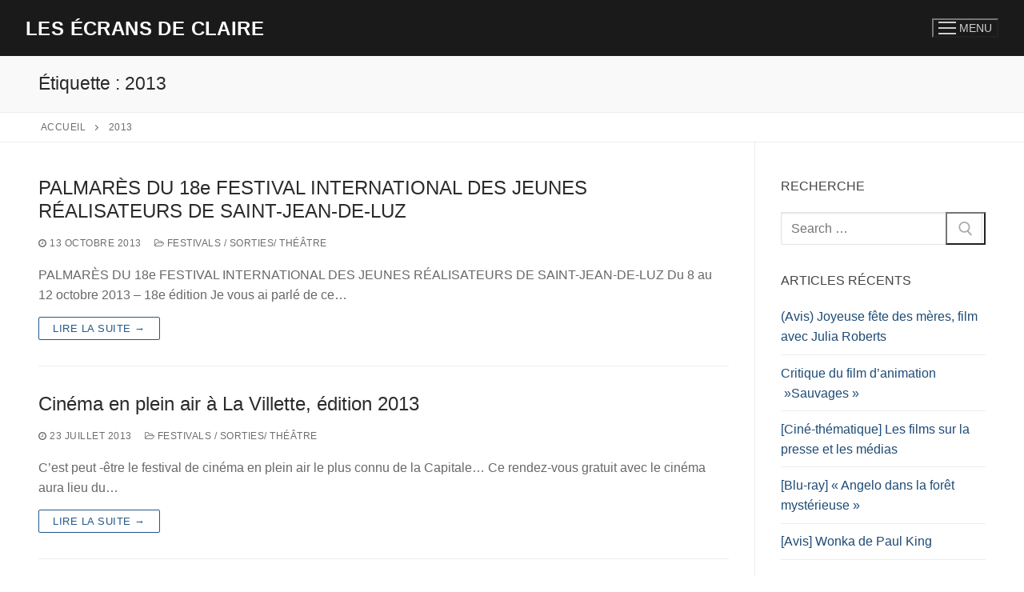

--- FILE ---
content_type: application/x-javascript; charset=utf-8
request_url: https://consent.cookiebot.com/4f639ee3-fe2c-400a-b821-756cd2700b86/cc.js?renew=false&referer=legenoudeclaire.com&dnt=false&init=false
body_size: 214
content:
if(console){var cookiedomainwarning='Error: The domain LEGENOUDECLAIRE.COM is not authorized to show the cookie banner for domain group ID 4f639ee3-fe2c-400a-b821-756cd2700b86. Please add it to the domain group in the Cookiebot Manager to authorize the domain.';if(typeof console.warn === 'function'){console.warn(cookiedomainwarning)}else{console.log(cookiedomainwarning)}};